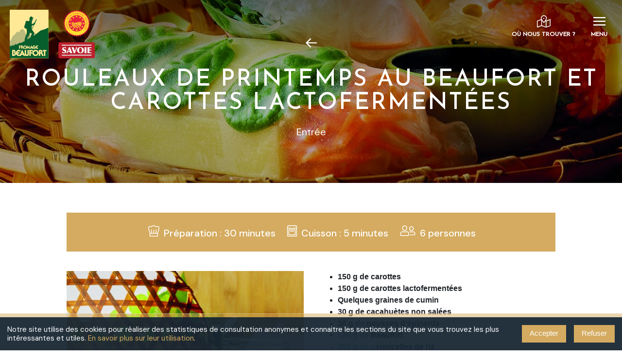

--- FILE ---
content_type: text/html; charset=UTF-8
request_url: https://www.fromage-beaufort.com/fr/recettes/rouleaux-de-printemps-au-beaufort-et-carottes-lactofermentees
body_size: 8762
content:
<!DOCTYPE html>
<html lang="fr">
<head>
    <meta charset="utf-8">
    <meta name="viewport" content="width=device-width, initial-scale=1">
    <title>Beaufort  | Rouleaux de printemps au Beaufort et carottes lactofermentées </title>
    <link href="https://fonts.googleapis.com/css2?family=Josefin+Sans:wght@300;400;500&family=DM+Sans:wght@400;500;700&display=swap" rel="stylesheet">
    <link rel="icon" type="image/png" href="/images/logo-beaufort.png" />
    <link rel="stylesheet" href="/css/app.css?2021"/>
    <meta name="description" content="Fabriqué en Savoie, le Beaufort est un fromage AOP à pâte pressée cuite, au lait cru et entier, réputé pour son goût inimitable au fondant et aux arômes subtils.">
    </head>
<body class="">
<header>
    <a href="/"><img class="logos d-none d-lg-block" src="/images/logos.png"/></a>
<div class="menu">
    <div class="container-fluid">
        <div class="row">
            <div class="col d-none d-md-block">
                <a href="https://www.fromage-beaufort.com/fr/products/ou-nous-trouver"><i class="icon-map"></i></a>
                <a href="https://www.fromage-beaufort.com/fr/products/ou-nous-trouver"><span>Où nous trouver ?</span></a>
            </div>
            <div class="col" id="menu">
                <div class="hide">
                    <i class="icon-menu"></i>
                    <span>Menu</span>
                </div>
                <div class="show">
                    <i class="icon-close"></i>
                    <span>Fermer</span>
                </div>
            </div>
        </div>
    </div>
</div>
</header>




<div class="all-menu">
    <div class="container-fluid">
        <div class="row">
            <div class="col-12 col-lg-3 info-menu d-none d-lg-inline-block">
                <p class="d-none d-lg-block">Régalez-vous avec le Beaufort :</p>
                <a href="https://www.fromage-beaufort.com/fr/recettes/festif-lirresistible-risotto-a-la-betterave-et-au-beaufort">
                    <img src="https://www.fromage-beaufort.com/img/0b693d94-bdb1-4728-9eee-7ce3d89f7c98/lirresistible-risotto-a-la-betterave-et-au-beaufort.jpg?fm=0&amp;q=80&amp;fit=max&amp;crop=2667%2C3042%2C0%2C446&amp;w=320" alt="recette"/>
                </a>

                <a href="https://www.fromage-beaufort.com/fr/recettes/festif-lirresistible-risotto-a-la-betterave-et-au-beaufort"><h3>
                        Festif, l’irrésistible risotto à la betterave et au Beaufort
                    </h3></a>
                <button type="button" class="btn btn-outline-secondary btn-sm">
                    <a href="https://www.fromage-beaufort.com/fr/recettes">Toutes les recettes</a>
                </button>
                <div class="social">
                    <h3>Suivez-nous</h3>
                    <div class="d-flex align-items-center">
                        <a class="icon" href="https://www.facebook.com/fromagebeaufort" target="_blank"><i
                                style="line-height: inherit" class="icon-facebook"></i></a>
                        <a class="icon" href="https://www.instagram.com/fromage_beaufort_officiel/" target="_blank"><i
                                style="line-height: inherit" class="icon-instagram"></i></a>
                        <a class="icon" href="https://www.linkedin.com/company/syndicat-beaufort/" target="_blank">
                            <svg fill="#000000" xmlns="http://www.w3.org/2000/svg" viewBox="0 0 64 64" width="42px"
                                 height="42px">
                                <path
                                    d="M48,8H16c-4.418,0-8,3.582-8,8v32c0,4.418,3.582,8,8,8h32c4.418,0,8-3.582,8-8V16C56,11.582,52.418,8,48,8z M24,47h-5V27h5 V47z M24.029,23.009C23.382,23.669,22.538,24,21.5,24c-1.026,0-1.865-0.341-2.519-1.023S18,21.458,18,20.468 c0-1.02,0.327-1.852,0.981-2.498C19.635,17.323,20.474,17,21.5,17c1.038,0,1.882,0.323,2.529,0.969 C24.676,18.615,25,19.448,25,20.468C25,21.502,24.676,22.349,24.029,23.009z M47,47h-5V35.887C42,32.788,40.214,31,38,31 c-1.067,0-2.274,0.648-2.965,1.469S34,34.331,34,35.594V47h-5V27h5v3.164h0.078c1.472-2.435,3.613-3.644,6.426-3.652 C44.5,26.5,47,29.5,47,34.754V47z"/>
                            </svg>
                        </a>
                        <a class="icon" href="https://www.youtube.com/channel/UCPrGSCLyboNF00ehxQuL4Qg" target="_blank">
                            <svg fill="#000000" xmlns="http://www.w3.org/2000/svg" viewBox="0 0 64 64" width="40px"
                                 height="40px">
                                <path
                                    d="M 16.140625 7.0273438 L 19.851562 20.433594 L 19.853516 20.433594 L 19.853516 26.865234 L 23.066406 26.865234 L 23.066406 20.433594 L 26.826172 7.0273438 L 23.587891 7.0273438 L 22.240234 13.126953 C 21.861234 14.907953 21.618813 16.176641 21.507812 16.931641 L 21.412109 16.931641 C 21.255109 15.876641 21.009687 14.598516 20.679688 13.103516 L 19.378906 7.0273438 L 16.140625 7.0273438 z M 30.574219 12.089844 C 29.484219 12.089844 28.6065 12.303281 27.9375 12.738281 C 27.2665 13.171281 26.774984 13.861641 26.458984 14.806641 C 26.144984 15.753641 25.986328 17.006406 25.986328 18.566406 L 25.986328 20.669922 C 25.986328 22.212922 26.124391 23.450859 26.400391 24.380859 C 26.676391 25.310859 27.140922 25.9965 27.794922 26.4375 C 28.449922 26.8785 29.353906 27.099516 30.503906 27.103516 C 31.622906 27.103516 32.509109 26.887125 33.162109 26.453125 C 33.815109 26.019125 34.289078 25.335484 34.580078 24.396484 C 34.871078 23.457484 35.017578 22.218828 35.017578 20.673828 L 35.017578 18.566406 C 35.017578 17.006406 34.867359 15.759313 34.568359 14.820312 C 34.269359 13.883313 33.798391 13.192953 33.150391 12.751953 C 32.504391 12.310953 31.645219 12.089844 30.574219 12.089844 z M 36.707031 12.371094 L 36.707031 23.197266 C 36.707031 24.538266 36.938531 25.525297 37.394531 26.154297 C 37.852531 26.783297 38.561437 27.099609 39.523438 27.099609 C 40.910438 27.099609 41.950578 26.431797 42.642578 25.091797 L 42.714844 25.091797 L 42.998047 26.863281 L 45.550781 26.863281 L 45.550781 12.371094 L 42.287109 12.371094 L 42.287109 23.882812 C 42.162109 24.152813 41.969984 24.370922 41.708984 24.544922 C 41.447984 24.719922 41.178531 24.806641 40.894531 24.806641 C 40.561531 24.806641 40.325594 24.668578 40.183594 24.392578 C 40.041594 24.116578 39.970703 23.657766 39.970703 23.009766 L 39.970703 12.371094 L 36.707031 12.371094 z M 30.503906 14.335938 C 30.959906 14.335938 31.280938 14.573688 31.460938 15.054688 C 31.642937 15.533687 31.732422 16.294937 31.732422 17.335938 L 31.732422 21.851562 C 31.732422 22.924563 31.640937 23.696922 31.460938 24.169922 C 31.280938 24.641922 30.958906 24.877859 30.503906 24.880859 C 30.047906 24.880859 29.732594 24.642922 29.558594 24.169922 C 29.383594 23.696922 29.298828 22.922563 29.298828 21.851562 L 29.298828 17.335938 C 29.298828 16.296937 29.390313 15.535687 29.570312 15.054688 C 29.750313 14.575688 30.062906 14.335938 30.503906 14.335938 z M 14 31 C 11.239 31 9 33.239 9 36 L 9 52 C 9 54.761 11.239 57 14 57 L 50 57 C 52.761 57 55 54.761 55 52 L 55 36 C 55 33.239 52.761 31 50 31 L 14 31 z M 32.119141 34.806641 L 34.71875 34.806641 L 34.71875 41.117188 L 34.738281 41.117188 C 34.971281 40.661187 35.304375 40.293672 35.734375 40.013672 C 36.164375 39.733672 36.627047 39.59375 37.123047 39.59375 C 37.762047 39.59375 38.263 39.763562 38.625 40.101562 C 38.987 40.439563 39.252063 40.988141 39.414062 41.744141 C 39.576062 42.501141 39.658203 43.549625 39.658203 44.890625 L 39.658203 46.783203 L 39.660156 46.783203 C 39.660156 48.568203 39.443672 49.879703 39.013672 50.720703 C 38.583672 51.561703 37.912953 51.982422 37.001953 51.982422 C 36.493953 51.982422 36.031281 51.863859 35.613281 51.630859 C 35.195281 51.397859 34.885734 51.076875 34.677734 50.671875 L 34.617188 50.671875 L 34.345703 51.804688 L 32.119141 51.804688 L 32.119141 34.806641 z M 16 35.412109 L 23.990234 35.412109 L 23.990234 37.582031 L 21.314453 37.582031 L 21.314453 51.804688 L 18.677734 51.804688 L 18.677734 37.582031 L 16 37.582031 L 16 35.412109 z M 44.521484 39.601562 C 45.444484 39.601562 46.154391 39.771375 46.650391 40.109375 C 47.143391 40.449375 47.494266 40.977406 47.697266 41.691406 C 47.898266 42.407406 48 43.397156 48 44.660156 L 48 46.712891 L 48 46.714844 L 43.488281 46.714844 L 43.488281 47.320312 C 43.488281 48.090313 43.511594 48.667781 43.558594 49.050781 C 43.605594 49.433781 43.698797 49.716625 43.841797 49.890625 C 43.984797 50.066625 44.204906 50.152344 44.503906 50.152344 C 44.906906 50.152344 45.184937 49.994594 45.335938 49.683594 C 45.484938 49.372594 45.565125 48.850094 45.578125 48.121094 L 47.904297 48.257812 C 47.916297 48.359812 47.923828 48.5055 47.923828 48.6875 C 47.923828 49.7945 47.621625 50.624922 47.015625 51.169922 C 46.409625 51.718922 45.553313 51.990234 44.445312 51.990234 C 43.117312 51.990234 42.186391 51.571281 41.650391 50.738281 C 41.114391 49.905281 40.849609 48.616094 40.849609 46.871094 L 40.849609 44.779297 C 40.849609 42.982297 41.128641 41.670797 41.681641 40.841797 C 42.234641 40.012797 43.180484 39.601562 44.521484 39.601562 z M 27.802734 39.822266 L 30.5 39.822266 L 30.5 51.798828 L 30.494141 51.798828 L 30.494141 51.804688 L 28.384766 51.804688 L 28.150391 50.337891 L 28.091797 50.337891 C 27.516797 51.446891 26.657719 52 25.511719 52 C 24.715719 52 24.131906 51.74075 23.753906 51.21875 C 23.374906 50.69875 23.1875 49.880391 23.1875 48.775391 L 23.1875 39.826172 L 25.886719 39.826172 L 25.886719 48.619141 C 25.886719 49.151141 25.9455 49.536719 26.0625 49.761719 C 26.1815 49.990719 26.374391 50.103516 26.650391 50.103516 C 26.883391 50.103516 27.107266 50.031719 27.322266 49.886719 C 27.539266 49.743719 27.696734 49.559891 27.802734 49.337891 L 27.802734 39.822266 z M 44.462891 41.419922 C 44.175891 41.419922 43.964172 41.505828 43.826172 41.673828 C 43.689172 41.843828 43.597687 42.120859 43.554688 42.505859 C 43.507688 42.888859 43.484375 43.473906 43.484375 44.253906 L 43.484375 45.113281 L 45.457031 45.113281 L 45.457031 44.253906 C 45.457031 43.483906 45.429906 42.902859 45.378906 42.505859 C 45.328906 42.106859 45.236609 41.827063 45.099609 41.664062 C 44.962609 41.502063 44.751891 41.419922 44.462891 41.419922 z M 35.908203 41.509766 C 35.648203 41.509766 35.407547 41.611312 35.185547 41.820312 C 34.964547 42.029313 34.806797 42.298094 34.716797 42.621094 L 34.716797 49.421875 C 34.835797 49.630875 34.987781 49.785625 35.175781 49.890625 C 35.363781 49.992625 35.568016 50.048828 35.791016 50.048828 C 36.078016 50.048828 36.304609 49.945328 36.474609 49.736328 C 36.644609 49.527328 36.766937 49.176641 36.835938 48.681641 C 36.907938 48.188641 36.943359 47.502859 36.943359 46.630859 L 36.943359 45.087891 C 36.943359 44.150891 36.914469 43.427969 36.855469 42.917969 C 36.800469 42.409969 36.693875 42.043078 36.546875 41.830078 C 36.397875 41.617078 36.185203 41.509766 35.908203 41.509766 z"/>
                            </svg>
                        </a>
                        <button style="margin-top:0;margin-bottom: 0" type="button"
                                class="btn btn-outline-secondary btn-sm newsletter-hide">
                            <a href="/#newsletter">Newsletter</a>
                        </button>
                    </div>
                </div>
            </div>
            <div class="col-12 col-lg-9 menu-image">
                <div class="container-fluid">
                    <div class="row">
                        <ul class="col-lg-4 d-lg-none d-xl-none box-menu">
                            <li>
                                <h3><a href="/">Accueil</a></h3>
                            </li>
                        </ul>
                        <ul class="col-lg-4 box-menu">
                <li class="image menuImageGoToFirstLink" style="background-image:url(https://www.fromage-beaufort.com/img/b252d371-dfe1-4d3b-a966-3e8f7de67731/menu-1.png?fm=0&q=80&fit=max&crop=165%2C165%2C0%2C0)"></li>
                <li class="">
                    <h3><a href="/fr/pages/cahier-des-charges-exigeant-2">
                       
                                        Aop beaufort
                       
                    </a></h3>
                    <ul>
                        
                        <li class="">
                            <a href="/fr/pages/cahier-des-charges-exigeant-2">Cahier des charges exigeant
                            </a>
                            <ul>
                             <li class=""> <a href="/fr/pages/territoire-exceptionnel">Territoire exceptionnel</a></li>
                        <li class="">
                            <a href="/fr/pages/2-vaches-montagnardes">2 vaches montagnardes
                            </a>
                            <ul>
                             <li class=""> <a href="/fr/pages/savoir-faire-ancestral">Savoir-faire ancestral</a></li>
                            </ul>
                        </li>
                            </ul>
                        </li>
                    </ul>
                </li>
            </ul><ul class="col-lg-4 box-menu">
                <li class="image menuImageGoToFirstLink" style="background-image:url(https://www.fromage-beaufort.com/img/b252d371-dfe1-4d3b-a966-3e8f7de67731/menu-2.png?fm=0&q=80&fit=max&crop=165%2C165%2C0%2C0)"></li>
                <li class="">
                    <h3><a href="/fr/pages/l-essentiel-du-beaufort">
                       
                                        L'essentiel du beaufort
                       
                    </a></h3>
                    <ul>
                        <li class=""> <a href="/fr/pages/l-essentiel-du-beaufort">Caractéristiques</a></li>
                        <li class="">
                            <a href="/fr/pages/l-essentiel-du-beaufort#chiffres-de-la-production">Chiffres de production
                            </a>
                            <ul>
                             <li class=""> <a href="/fr/pages/l-essentiel-du-beaufort#a-chacun-son-beaufort">A chacun son Beaufort</a></li><li class=""> <a href="/fr/pages/place-a-la-degustation">Place à la dégustation</a></li>
                            </ul>
                        </li>
                    </ul>
                </li>
            </ul><ul class="col-lg-4 box-menu">
                <li class="image menuImageGoToFirstLink" style="background-image:url(https://www.fromage-beaufort.com/img/menu-3.png?fm=0&q=80&fit=max&crop=165%2C165%2C0%2C0)"></li>
                <li class="">
                    <h3><a href="/fr/pages/1-000-hommes-et-femmes">
                       
                                        Une filière unique
                       
                    </a></h3>
                    <ul>
                        
                        <li class="">
                            <a href="/fr/pages/1-000-hommes-et-femmes">1000 hommes et femmes
                            </a>
                            <ul>
                             <li class=""> <a href="/fr/pages/au-rythme-des-saisons">Au rythme des saisons</a></li>
                            </ul>
                        </li>
                        <li class="">
                            <a href="/fr/pages/l-histoire-d-une-renaissance">L'histoire d'une renaissance
                            </a>
                            <ul>
                             <li class=""> <a href="/fr/pages/tournee-vers-l-avenir">Tournée vers l'avenir</a></li>
                            </ul>
                        </li>
                    </ul>
                </li>
            </ul><ul class="col-lg-4 box-menu">
                <li class="image menuImageGoToFirstLink" style="background-image:url(https://www.fromage-beaufort.com/img/menu-4.png?fm=0&q=80&fit=max&crop=165%2C165%2C0%2C0)"></li>
                <li class="">
                    <h3><a href="/fr/products/ou-nous-trouver">
                       
                                        Où nous trouver ?
                       
                    </a></h3>
                    <ul>
                        
                        <li class="">
                            <a href="/fr/products/ou-nous-trouver">Où assister à une fabrication ?
                            </a>
                            <ul>
                             
                        <li class="">
                            <a href="/fr/products/ou-nous-trouver">Où sont nos magasins ?
                            </a>
                            <ul>
                             <li class=""> <a href="/fr/portraits">La vie de la filière</a></li>
                            </ul>
                        </li>
                            </ul>
                        </li><li class=""> <a href="/fr/pages/vente-en-ligne">Vente en ligne</a></li>
                    </ul>
                </li>
            </ul><ul class="col-lg-4 box-menu">
                <li class="image menuImageGoToFirstLink" style="background-image:url(https://www.fromage-beaufort.com/img/b252d371-dfe1-4d3b-a966-3e8f7de67731/menu-5.png?fm=0&q=80&fit=max&crop=165%2C165%2C0%2C0)"></li>
                <li class="">
                    <h3><a href="/fr/news">
                       
                                        Actualités
                       
                    </a></h3>
                    <ul>
                        <li class=""> <a href="/fr/news">Toutes les actus Beaufort</a></li><li class=""> <a href="/fr/pages/espace-recrutement">Espace recrutement</a></li>
                    </ul>
                </li>
            </ul><ul class="col-lg-4 box-menu">
                <li class="image menuImageGoToFirstLink" style="background-image:url(https://www.fromage-beaufort.com/img/b252d371-dfe1-4d3b-a966-3e8f7de67731/menu-6.png?fm=0&q=80&fit=max&crop=165%2C165%2C0%2C0)"></li>
                <li class="">
                    <h3><a href="/fr/agendas">
                       
                                        Agenda
                       
                    </a></h3>
                    <ul>
                        <li class=""> <a href="/fr/agendas">Le Beaufort, ça se fête !</a></li>
                    </ul>
                </li>
            </ul>

                        <ul class="col-lg-4 d-lg-none d-xl-none box-menu">
                            <li>
                                <h3>
                                    <a href="https://www.fromage-beaufort.com/fr/recettes">Les recettes</a>
                                </h3>
                            </li>
                        </ul>
                    </div>
                </div>
                <div class="d-block d-md-none social-bottom">
                    <button type="button" class="btn special btn-sm">
                        SUIVEZ-NOUS :
                        <div class="d-flex align-items-center">
                            <a class="white" href="https://www.facebook.com/fromagebeaufort" target="_blank"><i
                                    class="icon-facebook"></i></a>
                            <a class="white" href="https://www.instagram.com/fromage_beaufort_officiel/"
                               target="_blank"><i class="icon-instagram"></i></a>
                            <a style="margin-top:-2px;margin-right:8px" class="icon"
                               href="https://www.linkedin.com/company/syndicat-beaufort/" target="_blank">
                                <svg fill="#000000" xmlns="http://www.w3.org/2000/svg" viewBox="0 0 64 64" width="30px"
                                     height="30px">
                                    <path
                                        d="M48,8H16c-4.418,0-8,3.582-8,8v32c0,4.418,3.582,8,8,8h32c4.418,0,8-3.582,8-8V16C56,11.582,52.418,8,48,8z M24,47h-5V27h5 V47z M24.029,23.009C23.382,23.669,22.538,24,21.5,24c-1.026,0-1.865-0.341-2.519-1.023S18,21.458,18,20.468 c0-1.02,0.327-1.852,0.981-2.498C19.635,17.323,20.474,17,21.5,17c1.038,0,1.882,0.323,2.529,0.969 C24.676,18.615,25,19.448,25,20.468C25,21.502,24.676,22.349,24.029,23.009z M47,47h-5V35.887C42,32.788,40.214,31,38,31 c-1.067,0-2.274,0.648-2.965,1.469S34,34.331,34,35.594V47h-5V27h5v3.164h0.078c1.472-2.435,3.613-3.644,6.426-3.652 C44.5,26.5,47,29.5,47,34.754V47z"/>
                                </svg>
                            </a>
                            <a style="margin-top:-2px" class="icon"
                               href="https://www.youtube.com/channel/UCPrGSCLyboNF00ehxQuL4Qg" target="_blank">
                                <svg fill="#000000" xmlns="http://www.w3.org/2000/svg" viewBox="0 0 64 64" width="30px"
                                     height="30px">
                                    <path
                                        d="M 16.140625 7.0273438 L 19.851562 20.433594 L 19.853516 20.433594 L 19.853516 26.865234 L 23.066406 26.865234 L 23.066406 20.433594 L 26.826172 7.0273438 L 23.587891 7.0273438 L 22.240234 13.126953 C 21.861234 14.907953 21.618813 16.176641 21.507812 16.931641 L 21.412109 16.931641 C 21.255109 15.876641 21.009687 14.598516 20.679688 13.103516 L 19.378906 7.0273438 L 16.140625 7.0273438 z M 30.574219 12.089844 C 29.484219 12.089844 28.6065 12.303281 27.9375 12.738281 C 27.2665 13.171281 26.774984 13.861641 26.458984 14.806641 C 26.144984 15.753641 25.986328 17.006406 25.986328 18.566406 L 25.986328 20.669922 C 25.986328 22.212922 26.124391 23.450859 26.400391 24.380859 C 26.676391 25.310859 27.140922 25.9965 27.794922 26.4375 C 28.449922 26.8785 29.353906 27.099516 30.503906 27.103516 C 31.622906 27.103516 32.509109 26.887125 33.162109 26.453125 C 33.815109 26.019125 34.289078 25.335484 34.580078 24.396484 C 34.871078 23.457484 35.017578 22.218828 35.017578 20.673828 L 35.017578 18.566406 C 35.017578 17.006406 34.867359 15.759313 34.568359 14.820312 C 34.269359 13.883313 33.798391 13.192953 33.150391 12.751953 C 32.504391 12.310953 31.645219 12.089844 30.574219 12.089844 z M 36.707031 12.371094 L 36.707031 23.197266 C 36.707031 24.538266 36.938531 25.525297 37.394531 26.154297 C 37.852531 26.783297 38.561437 27.099609 39.523438 27.099609 C 40.910438 27.099609 41.950578 26.431797 42.642578 25.091797 L 42.714844 25.091797 L 42.998047 26.863281 L 45.550781 26.863281 L 45.550781 12.371094 L 42.287109 12.371094 L 42.287109 23.882812 C 42.162109 24.152813 41.969984 24.370922 41.708984 24.544922 C 41.447984 24.719922 41.178531 24.806641 40.894531 24.806641 C 40.561531 24.806641 40.325594 24.668578 40.183594 24.392578 C 40.041594 24.116578 39.970703 23.657766 39.970703 23.009766 L 39.970703 12.371094 L 36.707031 12.371094 z M 30.503906 14.335938 C 30.959906 14.335938 31.280938 14.573688 31.460938 15.054688 C 31.642937 15.533687 31.732422 16.294937 31.732422 17.335938 L 31.732422 21.851562 C 31.732422 22.924563 31.640937 23.696922 31.460938 24.169922 C 31.280938 24.641922 30.958906 24.877859 30.503906 24.880859 C 30.047906 24.880859 29.732594 24.642922 29.558594 24.169922 C 29.383594 23.696922 29.298828 22.922563 29.298828 21.851562 L 29.298828 17.335938 C 29.298828 16.296937 29.390313 15.535687 29.570312 15.054688 C 29.750313 14.575688 30.062906 14.335938 30.503906 14.335938 z M 14 31 C 11.239 31 9 33.239 9 36 L 9 52 C 9 54.761 11.239 57 14 57 L 50 57 C 52.761 57 55 54.761 55 52 L 55 36 C 55 33.239 52.761 31 50 31 L 14 31 z M 32.119141 34.806641 L 34.71875 34.806641 L 34.71875 41.117188 L 34.738281 41.117188 C 34.971281 40.661187 35.304375 40.293672 35.734375 40.013672 C 36.164375 39.733672 36.627047 39.59375 37.123047 39.59375 C 37.762047 39.59375 38.263 39.763562 38.625 40.101562 C 38.987 40.439563 39.252063 40.988141 39.414062 41.744141 C 39.576062 42.501141 39.658203 43.549625 39.658203 44.890625 L 39.658203 46.783203 L 39.660156 46.783203 C 39.660156 48.568203 39.443672 49.879703 39.013672 50.720703 C 38.583672 51.561703 37.912953 51.982422 37.001953 51.982422 C 36.493953 51.982422 36.031281 51.863859 35.613281 51.630859 C 35.195281 51.397859 34.885734 51.076875 34.677734 50.671875 L 34.617188 50.671875 L 34.345703 51.804688 L 32.119141 51.804688 L 32.119141 34.806641 z M 16 35.412109 L 23.990234 35.412109 L 23.990234 37.582031 L 21.314453 37.582031 L 21.314453 51.804688 L 18.677734 51.804688 L 18.677734 37.582031 L 16 37.582031 L 16 35.412109 z M 44.521484 39.601562 C 45.444484 39.601562 46.154391 39.771375 46.650391 40.109375 C 47.143391 40.449375 47.494266 40.977406 47.697266 41.691406 C 47.898266 42.407406 48 43.397156 48 44.660156 L 48 46.712891 L 48 46.714844 L 43.488281 46.714844 L 43.488281 47.320312 C 43.488281 48.090313 43.511594 48.667781 43.558594 49.050781 C 43.605594 49.433781 43.698797 49.716625 43.841797 49.890625 C 43.984797 50.066625 44.204906 50.152344 44.503906 50.152344 C 44.906906 50.152344 45.184937 49.994594 45.335938 49.683594 C 45.484938 49.372594 45.565125 48.850094 45.578125 48.121094 L 47.904297 48.257812 C 47.916297 48.359812 47.923828 48.5055 47.923828 48.6875 C 47.923828 49.7945 47.621625 50.624922 47.015625 51.169922 C 46.409625 51.718922 45.553313 51.990234 44.445312 51.990234 C 43.117312 51.990234 42.186391 51.571281 41.650391 50.738281 C 41.114391 49.905281 40.849609 48.616094 40.849609 46.871094 L 40.849609 44.779297 C 40.849609 42.982297 41.128641 41.670797 41.681641 40.841797 C 42.234641 40.012797 43.180484 39.601562 44.521484 39.601562 z M 27.802734 39.822266 L 30.5 39.822266 L 30.5 51.798828 L 30.494141 51.798828 L 30.494141 51.804688 L 28.384766 51.804688 L 28.150391 50.337891 L 28.091797 50.337891 C 27.516797 51.446891 26.657719 52 25.511719 52 C 24.715719 52 24.131906 51.74075 23.753906 51.21875 C 23.374906 50.69875 23.1875 49.880391 23.1875 48.775391 L 23.1875 39.826172 L 25.886719 39.826172 L 25.886719 48.619141 C 25.886719 49.151141 25.9455 49.536719 26.0625 49.761719 C 26.1815 49.990719 26.374391 50.103516 26.650391 50.103516 C 26.883391 50.103516 27.107266 50.031719 27.322266 49.886719 C 27.539266 49.743719 27.696734 49.559891 27.802734 49.337891 L 27.802734 39.822266 z M 44.462891 41.419922 C 44.175891 41.419922 43.964172 41.505828 43.826172 41.673828 C 43.689172 41.843828 43.597687 42.120859 43.554688 42.505859 C 43.507688 42.888859 43.484375 43.473906 43.484375 44.253906 L 43.484375 45.113281 L 45.457031 45.113281 L 45.457031 44.253906 C 45.457031 43.483906 45.429906 42.902859 45.378906 42.505859 C 45.328906 42.106859 45.236609 41.827063 45.099609 41.664062 C 44.962609 41.502063 44.751891 41.419922 44.462891 41.419922 z M 35.908203 41.509766 C 35.648203 41.509766 35.407547 41.611312 35.185547 41.820312 C 34.964547 42.029313 34.806797 42.298094 34.716797 42.621094 L 34.716797 49.421875 C 34.835797 49.630875 34.987781 49.785625 35.175781 49.890625 C 35.363781 49.992625 35.568016 50.048828 35.791016 50.048828 C 36.078016 50.048828 36.304609 49.945328 36.474609 49.736328 C 36.644609 49.527328 36.766937 49.176641 36.835938 48.681641 C 36.907938 48.188641 36.943359 47.502859 36.943359 46.630859 L 36.943359 45.087891 C 36.943359 44.150891 36.914469 43.427969 36.855469 42.917969 C 36.800469 42.409969 36.693875 42.043078 36.546875 41.830078 C 36.397875 41.617078 36.185203 41.509766 35.908203 41.509766 z"/>
                                </svg>
                            </a>
                        </div>
                    </button>
                </div>
            </div>
        </div>
    </div>
</div>
    <div class="page-image"
         style="background-image: url(https://www.fromage-beaufort.com/img/a7241b67-0bf2-4273-bf89-fdeb4fd557f2/rouleaux-de-printemps-au-beaufort-et-carottes-lactofermentees.jpg?fm=0&amp;q=80&amp;fit=max&amp;crop=1420%2C371%2C0%2C931&amp;w=1440)">
        <div class="absolute">
            <a class="previous desktop d-none d-md-block" href="https://www.fromage-beaufort.com/fr/recettes"><i class="icon-arrow-right"></i></a>
            <h1>Rouleaux de printemps au Beaufort et carottes lactofermentées</h1>
            <div class="container-fluid">
                <div class="d-flex flex-row justify-content-center">
                    <div class="info">
                                                    <div class="theme">
                                Entrée
                            </div>
                        </div>
                </div>
            </div>
            <a class="previous mobile d-block d-md-none" href="https://www.fromage-beaufort.com/fr/recettes"><i class="icon-arrow-right"></i></a>
        </div>
    </div>

    <div class="container">
        <div class="row">
            <div class="col-lg-10 offset-lg-1">
                                    <div class="container-fluid recipe-box">
                        <ul class="d-md-flex justify-content-center">
                                                            <li><i class="icon-chef"></i> Préparation
                                    : 30 minutes
                                </li>
                                                                                        <li><i class="icon-oven"></i> Cuisson
                                    : 5 minutes
                                </li>
                                                                                        <li><i class="icon-users"></i> 6 personnes
                                </li>
                                                    </ul>
                    </div>
                                <div class="container-fluid">
                    <div class="row">
                        <div class="col-lg-6 image">
                            <img src="https://www.fromage-beaufort.com/img/a7241b67-0bf2-4273-bf89-fdeb4fd557f2/rouleaux-de-printemps-au-beaufort-et-carottes-lactofermentees.jpg?fm=0&amp;q=80&amp;fit=max&amp;crop=1420%2C1893%2C0%2C0&amp;w=800"
                                 alt="Rouleaux de printemps au Beaufort et carottes lactofermentées">
                        </div>
                        <div class="col-lg-6">
                            <div>
                                <ul><li><strong>150 g de carottes</strong></li><li><strong>150 g de carottes lactofermentées</strong></li><li><strong>Quelques graines de cumin</strong></li><li><strong>30 g de cacahuètes non salées</strong></li><li><strong>30 g de pousses d’épinards</strong></li><li><strong>120 g de Beaufort</strong></li><li><strong>100 g de vermicelles de riz</strong></li><li><strong>6 feuilles de riz de 22 cm de diamètre</strong></li></ul><p><strong><u>Sauce miel et cacahuètes</u></strong>&nbsp;:</p><ul><li><strong>1 càc bombée de pâte de miso noir (10 g)</strong></li><li><strong>20 càs bombées de pâte de cacahuètes (100 g)</strong></li><li><strong>1 càs bombée de miel (20 g)</strong></li><li><strong>4 càs de saumure de lactofermentation des carottes</strong></li><li><strong>1 peu de sel</strong></li><li><strong>Eau tiède-chaude</strong></li></ul>
                                <p>Faire cuire les vermicelles de riz comme indiqué sur l’emballage. Rincer à l’eau froide et réserver dans l’égouttoir.</p><p>Laver les pousses d’épinard et bien essorer.</p><p>Peler les carottes et couper les extrémités.</p><p>Tailler les carottes crues et les carottes lactofermentées en fine julienne.</p><p>Hacher les cacahuètes.</p><p>Tailler le Beaufort en lamelles de 2 mm d’épaisseur environ.</p><p>Façonner les rouleaux de printemps&nbsp;: remplir un plat de 1 à 2 cm d’eau tiède.</p><p>Immerger une feuille de riz dans le plat d'eau, remuer doucement du bout des doigts de façon à sentir lorsqu'elle est juste assez souple pour être roulée (environ 30 secondes).</p><p>Étendre la feuille de riz sur un linge fin et propre, côté lisse de la feuille de riz vers le bas.</p><p>Aligner quelques lamelles de Beaufort. Répartir dessus les autres ingrédients de façon à former un petit rectangle de 12 x 12 cm, qui s'inscrit dans le cercle de la feuille de riz (laisser de la marge de la feuille de riz pour pouvoir rouler plus facilement). Saler légèrement.</p><p>Ramener le haut de la feuille de riz sur la garniture, puis ramener les côtés. Rouler de haut en bas en serrant juste ce qu’il faut, pour former un beau rouleau.</p><p>Arranger sur un plat en faisant en sorte que les rouleaux ne se touchent pas. Réserver au moins 30 minutes au frais,</p><p><u>Pendant ce temps, préparer la sauce miel et cacahuètes</u>&nbsp;:</p><p>Dans un bol, travailler la pâte de miso, le miel et la pâte de cacahuète.</p><p>Ajouter un peu d’eau tiédie, le sel et la saumure de lactofermentation. Mélanger.</p><p>Ajouter de nouveau de la saumure ou de l’eau tiédie jusqu’à avoir une consistance suffisamment liquide mais encore crémeuse.</p><p>Servir les rouleaux de printemps accompagnés de la sauce.</p><p><br></p>

                                                                    <div class="recipe-tip">
                                        <h5>Conseil</h5>
                                        <p><em><p>Si cette recette est faite avec des carottes fanes, les fanes de carottes peuvent être utilisées pour préparer un pesto de fanes de carotte.</p></em></p>
                                    </div>
                                                            </div>
                        </div>
                    </div>
                </div>
                                                    
            </div>
        </div>
    </div>

            <div class="container-fluid recette-page">
            <div class="row image-footer special">
                <div class="image col-lg-6"
                     style="background-image: url(https://www.fromage-beaufort.com/img/recetteducavistetartinevigneronneaubeaufort.jpg?fm=0&amp;q=80&amp;fit=max&amp;crop=2912%2C3879%2C0%2C60&amp;w=800);">
                    <a href="https://www.fromage-beaufort.com/fr/recettes/tartine-vigneronne-au-beaufort">
                        <span>Tartine Vigneronne au Beaufort</span>
                    </a>
                </div>
                                    <div class="image col-lg-6"
                         style="background-image: url(https://www.fromage-beaufort.com/img/charlotteauxmarronsetbeaufort.jpg?fm=0&amp;q=80&amp;fit=max&amp;crop=2935%2C3909%2C0%2C45&amp;w=800);">
                        <a href="https://www.fromage-beaufort.com/fr/recettes/charlotte-aux-marrons-et-beaufort">
                            <span>Charlotte aux marrons et Beaufort</span>
                        </a>
                    </div>
                            </div>
        </div>
    
<footer>
    <div class="footer">
    <div class="container">
        <div class="row">
            <div class="col-2 offset-lg-1 bloc d-none d-md-block">
                <a href="/"><img src="/images/logo-beaufort.png" alt="logo"></a>
            </div>
            <div class="col-12 col-md-6 bloc">
                <h4>SYNDICAT DE DÉFENSE DU FROMAGE BEAUFORT</h4>
                <p>228 chemin de Californie - ZA de la Plaine de Conflans, 73200 Albertville<br></p>
                <ul class="filter">
                    <li>
                        <a href="/fr/pages/contactez-nous">
                            <button type="button" class="btn btn-outline-white btn-sm">Contactez-nous</button>
                        </a>
                    </li>
                    <li>
                        <a href="/fr/pages/nos-partenaires-locaux">
                            <button type="button" class="btn btn-outline-white btn-sm">Nos partenaires locaux</button>
                        </a>
                    </li>
                </ul>
            </div>
            <div class="col-12 col-md-3 bloc">
                <h4>SUIVEZ-NOUS</h4>
                <div class="social d-flex align-items-center justify-content-center">
                    <a  href="https://www.facebook.com/fromagebeaufort" target="_blank"><i style="margin-right: 20px;" class="icon-facebook"></i></a>
                    <a href="https://www.instagram.com/fromage_beaufort_officiel/" target="_blank"><i
                                class="icon-instagram"></i></a>
                    <a style="margin-right: 7px;" class="icon" href="https://www.linkedin.com/company/syndicat-beaufort/" target="_blank">
                        <svg fill="white" xmlns="http://www.w3.org/2000/svg"  viewBox="0 0 64 64" width="77px" height="77px"><path d="M48,8H16c-4.418,0-8,3.582-8,8v32c0,4.418,3.582,8,8,8h32c4.418,0,8-3.582,8-8V16C56,11.582,52.418,8,48,8z M24,47h-5V27h5 V47z M24.029,23.009C23.382,23.669,22.538,24,21.5,24c-1.026,0-1.865-0.341-2.519-1.023S18,21.458,18,20.468 c0-1.02,0.327-1.852,0.981-2.498C19.635,17.323,20.474,17,21.5,17c1.038,0,1.882,0.323,2.529,0.969 C24.676,18.615,25,19.448,25,20.468C25,21.502,24.676,22.349,24.029,23.009z M47,47h-5V35.887C42,32.788,40.214,31,38,31 c-1.067,0-2.274,0.648-2.965,1.469S34,34.331,34,35.594V47h-5V27h5v3.164h0.078c1.472-2.435,3.613-3.644,6.426-3.652 C44.5,26.5,47,29.5,47,34.754V47z"/></svg>
                    </a>
                    <a class="icon" href="https://www.youtube.com/channel/UCPrGSCLyboNF00ehxQuL4Qg" target="_blank">
                        <svg fill="white" xmlns="http://www.w3.org/2000/svg"  viewBox="0 0 64 64" width="77px" height="77px"><path d="M 16.140625 7.0273438 L 19.851562 20.433594 L 19.853516 20.433594 L 19.853516 26.865234 L 23.066406 26.865234 L 23.066406 20.433594 L 26.826172 7.0273438 L 23.587891 7.0273438 L 22.240234 13.126953 C 21.861234 14.907953 21.618813 16.176641 21.507812 16.931641 L 21.412109 16.931641 C 21.255109 15.876641 21.009687 14.598516 20.679688 13.103516 L 19.378906 7.0273438 L 16.140625 7.0273438 z M 30.574219 12.089844 C 29.484219 12.089844 28.6065 12.303281 27.9375 12.738281 C 27.2665 13.171281 26.774984 13.861641 26.458984 14.806641 C 26.144984 15.753641 25.986328 17.006406 25.986328 18.566406 L 25.986328 20.669922 C 25.986328 22.212922 26.124391 23.450859 26.400391 24.380859 C 26.676391 25.310859 27.140922 25.9965 27.794922 26.4375 C 28.449922 26.8785 29.353906 27.099516 30.503906 27.103516 C 31.622906 27.103516 32.509109 26.887125 33.162109 26.453125 C 33.815109 26.019125 34.289078 25.335484 34.580078 24.396484 C 34.871078 23.457484 35.017578 22.218828 35.017578 20.673828 L 35.017578 18.566406 C 35.017578 17.006406 34.867359 15.759313 34.568359 14.820312 C 34.269359 13.883313 33.798391 13.192953 33.150391 12.751953 C 32.504391 12.310953 31.645219 12.089844 30.574219 12.089844 z M 36.707031 12.371094 L 36.707031 23.197266 C 36.707031 24.538266 36.938531 25.525297 37.394531 26.154297 C 37.852531 26.783297 38.561437 27.099609 39.523438 27.099609 C 40.910438 27.099609 41.950578 26.431797 42.642578 25.091797 L 42.714844 25.091797 L 42.998047 26.863281 L 45.550781 26.863281 L 45.550781 12.371094 L 42.287109 12.371094 L 42.287109 23.882812 C 42.162109 24.152813 41.969984 24.370922 41.708984 24.544922 C 41.447984 24.719922 41.178531 24.806641 40.894531 24.806641 C 40.561531 24.806641 40.325594 24.668578 40.183594 24.392578 C 40.041594 24.116578 39.970703 23.657766 39.970703 23.009766 L 39.970703 12.371094 L 36.707031 12.371094 z M 30.503906 14.335938 C 30.959906 14.335938 31.280938 14.573688 31.460938 15.054688 C 31.642937 15.533687 31.732422 16.294937 31.732422 17.335938 L 31.732422 21.851562 C 31.732422 22.924563 31.640937 23.696922 31.460938 24.169922 C 31.280938 24.641922 30.958906 24.877859 30.503906 24.880859 C 30.047906 24.880859 29.732594 24.642922 29.558594 24.169922 C 29.383594 23.696922 29.298828 22.922563 29.298828 21.851562 L 29.298828 17.335938 C 29.298828 16.296937 29.390313 15.535687 29.570312 15.054688 C 29.750313 14.575688 30.062906 14.335938 30.503906 14.335938 z M 14 31 C 11.239 31 9 33.239 9 36 L 9 52 C 9 54.761 11.239 57 14 57 L 50 57 C 52.761 57 55 54.761 55 52 L 55 36 C 55 33.239 52.761 31 50 31 L 14 31 z M 32.119141 34.806641 L 34.71875 34.806641 L 34.71875 41.117188 L 34.738281 41.117188 C 34.971281 40.661187 35.304375 40.293672 35.734375 40.013672 C 36.164375 39.733672 36.627047 39.59375 37.123047 39.59375 C 37.762047 39.59375 38.263 39.763562 38.625 40.101562 C 38.987 40.439563 39.252063 40.988141 39.414062 41.744141 C 39.576062 42.501141 39.658203 43.549625 39.658203 44.890625 L 39.658203 46.783203 L 39.660156 46.783203 C 39.660156 48.568203 39.443672 49.879703 39.013672 50.720703 C 38.583672 51.561703 37.912953 51.982422 37.001953 51.982422 C 36.493953 51.982422 36.031281 51.863859 35.613281 51.630859 C 35.195281 51.397859 34.885734 51.076875 34.677734 50.671875 L 34.617188 50.671875 L 34.345703 51.804688 L 32.119141 51.804688 L 32.119141 34.806641 z M 16 35.412109 L 23.990234 35.412109 L 23.990234 37.582031 L 21.314453 37.582031 L 21.314453 51.804688 L 18.677734 51.804688 L 18.677734 37.582031 L 16 37.582031 L 16 35.412109 z M 44.521484 39.601562 C 45.444484 39.601562 46.154391 39.771375 46.650391 40.109375 C 47.143391 40.449375 47.494266 40.977406 47.697266 41.691406 C 47.898266 42.407406 48 43.397156 48 44.660156 L 48 46.712891 L 48 46.714844 L 43.488281 46.714844 L 43.488281 47.320312 C 43.488281 48.090313 43.511594 48.667781 43.558594 49.050781 C 43.605594 49.433781 43.698797 49.716625 43.841797 49.890625 C 43.984797 50.066625 44.204906 50.152344 44.503906 50.152344 C 44.906906 50.152344 45.184937 49.994594 45.335938 49.683594 C 45.484938 49.372594 45.565125 48.850094 45.578125 48.121094 L 47.904297 48.257812 C 47.916297 48.359812 47.923828 48.5055 47.923828 48.6875 C 47.923828 49.7945 47.621625 50.624922 47.015625 51.169922 C 46.409625 51.718922 45.553313 51.990234 44.445312 51.990234 C 43.117312 51.990234 42.186391 51.571281 41.650391 50.738281 C 41.114391 49.905281 40.849609 48.616094 40.849609 46.871094 L 40.849609 44.779297 C 40.849609 42.982297 41.128641 41.670797 41.681641 40.841797 C 42.234641 40.012797 43.180484 39.601562 44.521484 39.601562 z M 27.802734 39.822266 L 30.5 39.822266 L 30.5 51.798828 L 30.494141 51.798828 L 30.494141 51.804688 L 28.384766 51.804688 L 28.150391 50.337891 L 28.091797 50.337891 C 27.516797 51.446891 26.657719 52 25.511719 52 C 24.715719 52 24.131906 51.74075 23.753906 51.21875 C 23.374906 50.69875 23.1875 49.880391 23.1875 48.775391 L 23.1875 39.826172 L 25.886719 39.826172 L 25.886719 48.619141 C 25.886719 49.151141 25.9455 49.536719 26.0625 49.761719 C 26.1815 49.990719 26.374391 50.103516 26.650391 50.103516 C 26.883391 50.103516 27.107266 50.031719 27.322266 49.886719 C 27.539266 49.743719 27.696734 49.559891 27.802734 49.337891 L 27.802734 39.822266 z M 44.462891 41.419922 C 44.175891 41.419922 43.964172 41.505828 43.826172 41.673828 C 43.689172 41.843828 43.597687 42.120859 43.554688 42.505859 C 43.507688 42.888859 43.484375 43.473906 43.484375 44.253906 L 43.484375 45.113281 L 45.457031 45.113281 L 45.457031 44.253906 C 45.457031 43.483906 45.429906 42.902859 45.378906 42.505859 C 45.328906 42.106859 45.236609 41.827063 45.099609 41.664062 C 44.962609 41.502063 44.751891 41.419922 44.462891 41.419922 z M 35.908203 41.509766 C 35.648203 41.509766 35.407547 41.611312 35.185547 41.820312 C 34.964547 42.029313 34.806797 42.298094 34.716797 42.621094 L 34.716797 49.421875 C 34.835797 49.630875 34.987781 49.785625 35.175781 49.890625 C 35.363781 49.992625 35.568016 50.048828 35.791016 50.048828 C 36.078016 50.048828 36.304609 49.945328 36.474609 49.736328 C 36.644609 49.527328 36.766937 49.176641 36.835938 48.681641 C 36.907938 48.188641 36.943359 47.502859 36.943359 46.630859 L 36.943359 45.087891 C 36.943359 44.150891 36.914469 43.427969 36.855469 42.917969 C 36.800469 42.409969 36.693875 42.043078 36.546875 41.830078 C 36.397875 41.617078 36.185203 41.509766 35.908203 41.509766 z"/></svg>
                    </a>
                </div>
            </div>
        </div>
    </div>
    <div class="container-fluid space">
        <div class="row">
            <div class="col-lg-2 d-none d-md-inline-block border-box" style="align-content: center">
                <hr>
            </div>
            <div class="col-lg-8 footer-logo">
                <div class="col-2">
                    <p style="text-align: right">Avec le soutien de</p>
                </div>
                <div class="col-8" style="justify-content: center; align-content: center; text-align: center;">
                    <a href="https://www.auvergnerhonealpes.fr" target="_blank"><img src="/images/Bandeau_AG-Charte_Region-Europe_blanc.png" alt="logo" style="max-height: 70px;"></a>
                </div>
                <div class="col-2" style="justify-content: center; align-content: center; text-align: center;">
                    <div style="display: inline-block; margin: auto;>
                        <a href="https://www.savoie.fr/" target="_blank"><img src="/images/savoie-le-departement-white.svg" alt="Savoie le département" style="width: 8vw; max-width: 120px; min-width: 80px;"></a>
                    </div>
                </div>
            </div>
            <div class="col-12 d-block d-md-none footer-logo-mobile">
                <p>Avec le soutien de</p>
                <div class="container-fluid">
                    <div class="row">
                        <div class="col-12">
                            <a href="https://www.auvergnerhonealpes.fr" target="_blank"><img src="/images/Bandeau_AG-Charte_Region-Europe_blanc.png" alt="logo"></a>
                        </div>
                    </div>
                </div>
                <br/>
                <div style="display: inline-block; margin: auto;">
                    <a href="https://www.savoie.fr/" target="_blank"><img src="/images/savoie-le-departement-white.svg" alt="Savoie le département" style="width: 8vw; max-width: 120px; min-width: 80px;"></a>
                </div>
            </div>
            <div class="col-lg-2 d-none d-md-inline-block border-box" style="align-content: center">
                <hr>
            </div>
        </div>
    </div>
    <div class="link-bottom">
        <ul>
            <li>
                <a href="/fr/pages/mentions-legales">Mentions légales</a>
            </li>
            <li>
                <a href="https://www.fromage-beaufort.com/fr/recettes/rouleaux-de-printemps-au-beaufort-et-carottes-lactofermentees?rgpd=forget">Paramétrer les cookies</a>
            </li>
        </ul>
    </div>
</div>

<style>
    .social svg:hover {
        fill:#d4ab60;
    }

    .social svg {
        transition: all .5s ease;
    }

    .info-menu .social a i::before{
        transition: all .5s ease;
    }
    .info-menu .social a i:hover::before{

        color:#d4ab60;
    }
</style>
</footer>

<form method="GET" action="#" id="rgpd-form">
        <input type="hidden" name="rgpd" value="send">
        <div class="rgpd">
            <div class="container">
                
                                    <div class="rgpd-text">
                        <p>Notre site utilise des cookies pour réaliser des statistiques de consultation anonymes et connaitre les sections du site que vous trouvez les plus intéressantes et utiles. <a href="/fr/pages/cookies" rel="noopener noreferrer">En&nbsp;savoir&nbsp;plus sur&nbsp;leur&nbsp;utilisation</a>.</p>
                    </div>
                
                <div class="cookies-list">

                                        
                </div>
                <div class="buttons">
                    
                    
                    

                    <button class="bt-all" name="preferences" value="all" type="submit" onclick="">Accepter</button>
                    <button class="bt-none" name="preferences" value="none" type="submit">Refuser</button>
                </div>
            </div>
        </div>
    </form>


    <script>
        (function (i, s, o, g, r, a, m) {
            i['GoogleAnalyticsObject'] = r;
            i[r] = i[r] || function () {
                (i[r].q = i[r].q || []).push(arguments)
            }, i[r].l = 1 * new Date();
            a = s.createElement(o),
                m = s.getElementsByTagName(o)[0];
            a.async = 1;
            a.src = g;
            m.parentNode.insertBefore(a, m)
        })(window, document, 'script', '//www.google-analytics.com/analytics.js', 'ga');
        ga('create', 'UA-22702478-2', '.fromage-beaufort.com');
        ga('send', 'pageview');
    </script>

    <!-- Global site tag (gtag.js) - Google Analytics -->
    <script async src="https://www.googletagmanager.com/gtag/js?id=G-2KFSNJXBNG%22%3E"></script>
    <script>
        window.dataLayer = window.dataLayer || [];

        function gtag() {
            dataLayer.push(arguments);
        }

        gtag('js', new Date());

        gtag('config', 'G-2KFSNJXBNG');
    </script>

    




<div>

</div>

<script src="/js/app.js?2021"></script>


</body>
</html>
